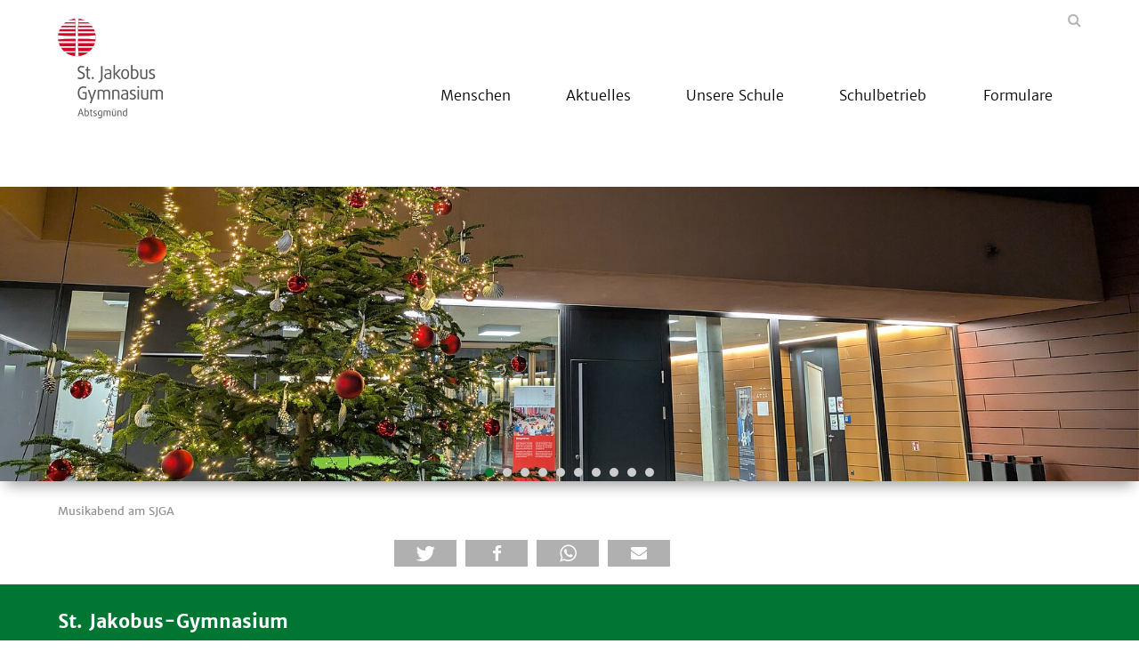

--- FILE ---
content_type: text/html; charset=utf-8
request_url: https://www.st-jakobus-gymnasium.de/musikabend-am-sjga
body_size: 6132
content:
<!DOCTYPE html>
<html lang="de">
<head>

<meta charset="utf-8">
<!-- 
	This website is powered by TYPO3 - inspiring people to share!
	TYPO3 is a free open source Content Management Framework initially created by Kasper Skaarhoj and licensed under GNU/GPL.
	TYPO3 is copyright 1998-2026 of Kasper Skaarhoj. Extensions are copyright of their respective owners.
	Information and contribution at https://typo3.org/
-->



<title>Musikabende am SJGA</title>
<meta name="generator" content="TYPO3 CMS">
<meta name="description" content="Gregor Staub ist ein renommierter Gedächtsnistrainer aus der Schweiz. Er hat seine Lernstrategien und -techniken bereits an hunderten Schulen vermittelt und stellt nun seine Expertise auch den Schülern, Lehrern und allen Interessierten am St. Jakobus-Gymnasium in Abstgmünd zur Verfügung. 

Vormittags werden die Schüler in einem Vortrag die Techniken erproben können. nachmittags wird Herr Staub seine Techniken und die Hintergründe den Lehrern vorstellen.

Wir laden die Schulgemeinschaft und alle Interessierten anschließend zu einem ca. zweistündigen Vortrag um 19.00 Uhr ein.">
<meta name="keywords" content="news, Staub. Gedächtnis, Gedächtnistraining, Lernstrategie, Lerntechnik. SJGA, Abtsgmünd, St-Jakobus-Gymnasium, Lehrer, Schüler, Unterricht, Einladung">
<meta name="twitter:card" content="summary">


<link rel="stylesheet" href="/_assets/da037883643583719ff1c16a170c14d9/Css/shariff.min.css?1743063751" media="all">
<link rel="stylesheet" href="/_assets/2076be5e7c25c5348e8257623059b612/Css/Leaflet/Leaflet.css?1760541180" media="all">
<link rel="stylesheet" href="/_assets/abc5fad17e2b8bfc6a35a131f7e56db1/Css/slick.css?1768396939" media="all">
<link rel="stylesheet" href="/_assets/abc5fad17e2b8bfc6a35a131f7e56db1/Css/styles-darkgreen.min.css?1768396939" media="all">
<link rel="stylesheet" href="/_assets/abc5fad17e2b8bfc6a35a131f7e56db1/Css/featherlight.min.css?1768396939" media="all">
<link rel="stylesheet" href="/_assets/abc5fad17e2b8bfc6a35a131f7e56db1/Css/featherlight.gallery.min.css?1768396939" media="all">
<link rel="stylesheet" href="/_assets/abc5fad17e2b8bfc6a35a131f7e56db1/Css/print.css?1768396939" media="all">




<script src="/_assets/abc5fad17e2b8bfc6a35a131f7e56db1/Js/jquery.min.js?1768396939"></script>



<script type="text/javascript" data-cmp-ab="1" src="https://cdn.consentmanager.net/delivery/autoblocking/6f21c2672900.js" data-cmp-host="c.delivery.consentmanager.net" data-cmp-cdn="cdn.consentmanager.net" data-cmp-codesrc="1"></script><meta name="viewport" content="width=device-width, initial-scale=1.0"><link rel="shortcut icon" href="/_assets/abc5fad17e2b8bfc6a35a131f7e56db1/Icons/skfs.png" type="image/png">
<link rel="canonical" href="https://www.st-jakobus-gymnasium.de/musikabend-am-sjga"/>

<meta property="og:title" content="Musikabende am SJGA"  >
<meta property="og:description" content="Gregor Staub ist ein renommierter Gedächtsnistrainer aus der Schweiz. Er hat seine Lernstrategien und -techniken bereits an hunderten Schulen vermittelt und stellt nun seine Expertise auch den Schülern, Lehrern und allen Interessierten am St. Jakobus-Gymnasium in Abstgmünd zur Verfügung. 

Vormittags werden die Schüler in einem Vortrag die Techniken erproben können. nachmittags wird Herr Staub seine Techniken und die Hintergründe den Lehrern vorstellen.

Wir laden die Schulgemeinschaft und alle Interessierten anschließend zu einem ca. zweistündigen Vortrag um 19.00 Uhr ein."  >
<meta property="og:type" content="website"  >
<meta name="keywords" content="news, Staub. Gedächtnis, Gedächtnistraining, Lernstrategie, Lerntechnik. SJGA, Abtsgmünd, St-Jakobus-Gymnasium, Lehrer, Schüler, Unterricht, Einladung"  >
</head>
<body>


<div id="main">
    
    

<header>
    <div class="container">
        <div class="row">
            
                    <div class="col-xs-6 col-lg-3">
                        


    <div class="logo">
        


    <a href="/">
        <img style="" src="/fileadmin/_processed_/1/5/csm_logo_sja_e38fdff059.png" width="118" height="113" alt="" />
    </a>


    </div>


                    </div>
                    <div class="col-xs-6 col-lg-9">
                        

<section id="header-navigation">
    <nav class="metanav">
        <div class="search">
            <a href="#" rel="nofollow"></a>
        </div>
        <ul class="metanav-ul"></ul>
    </nav>
    <nav id="mainnav">
        <p class="mobile-menu"></p><div class="navigations closed"><ul><li class="close"><li class="has-subnav"><span><span></span></span><a href="/menschen" title="Menschen" data-text="Menschen">Menschen</a><ul><li><a href="/menschen/schulleitung-ganztagsbereichsleitung" title="Leitung" data-text="Leitung">Leitung</a></li><li><a href="/menschen/sekretariat-hausmeister" title="Sekretariat" data-text="Sekretariat">Sekretariat</a></li><li><a href="/menschen/mitarbeiter" title="Kollegium" data-text="Kollegium">Kollegium</a></li><li><a href="/schulbetrieb/smv" title="SMV" data-text="SMV">SMV</a></li><li><a href="/unsere-schule/foerderverein" title="Förderverein" data-text="Förderverein">Förderverein</a></li></ul></li><li class="has-subnav"><span><span></span></span><a href="/aktuelles" title="Aktuelles" data-text="Aktuelles">Aktuelles</a><ul><li><a href="/aktuelles/meldungen" title="Meldungen" data-text="Meldungen">Meldungen</a></li><li><a href="/aktuelles/stellenangebote-fsj" title="Stellenangebote &amp; FSJ" data-text="Stellenangebote &amp; FSJ">Stellenangebote & FSJ</a></li><li><a href="/aktuelles/termine-ferienkalender" title="Termine und Ferienkalender" data-text="Termine und Ferienkalender">Termine und Ferienkalender</a></li><li><a href="/aktuelles/speiseplan" title="Speiseplan" data-text="Speiseplan">Speiseplan</a></li></ul></li><li class="has-subnav"><span><span></span></span><a href="/unsere-schule" title="Unsere Schule" data-text="Unsere Schule">Unsere Schule</a><ul><li><a href="/unsere-schule/schulprofil-marchtaler-plan" title="Schulprofil und Marchtaler Plan" data-text="Schulprofil und Marchtaler Plan">Schulprofil und Marchtaler Plan</a></li><li><a href="/unsere-schule/leitbild-und-schulpastoral" title="Leitbild" data-text="Leitbild">Leitbild</a></li><li><a href="/aktuelles/praevention" title="Prävention" data-text="Prävention">Prävention</a></li><li class="has-subnav"><span><span></span></span><a href="/unsere-schule/ganztag" title="Ganztag" data-text="Ganztag">Ganztag</a><ul><li><a href="/unsere-schule/mensa" title="Mensa" data-text="Mensa">Mensa</a></li></ul></li><li><a href="/unsere-schule/g-neun" title="G NEUn" data-text="G NEUn">G NEUn</a></li><li><a href="/unsere-schule/sport-und-musik" title="Sport und Musik" data-text="Sport und Musik">Sport und Musik</a></li><li class="has-subnav"><span><span></span></span><a href="/unsere-schule/politische-bildung-und-schuelerwettbewerbe" title="Politische Bildung und Schülerwettbewerbe" data-text="Politische Bildung und Schülerwettbewerbe">Politische Bildung und Schülerwettbewerbe</a><ul><li class="has-subnav"><span><span></span></span><a href="/unsere-schule/politische-bildung-und-schuelerwettbewerbe/schuelerwettbewerbe" title="Schülerwettbewerbe" data-text="Schülerwettbewerbe">Schülerwettbewerbe</a><ul><li><a href="/unsere-schule/politische-bildung-und-schuelerwettbewerbe/schuelerwettbewerbe/2025-video-zu-lars-wanner" title="2025_Video zu  Lars Wanner" data-text="2025_Video zu  Lars Wanner">2025_Video zu  Lars Wanner</a></li><li><a href="/unsere-schule/politische-bildung-und-schuelerwettbewerbe/schuelerwettbewerbe/2024-video-zu-antonia-kazi" title="2024_Video zu Antonia Kazi" data-text="2024_Video zu Antonia Kazi">2024_Video zu Antonia Kazi</a></li></ul></li></ul></li><li><a href="/unsere-schule/kooperationen-abitur-plus" title="Kooperationen und Abitur PLUS" data-text="Kooperationen und Abitur PLUS">Kooperationen und Abitur PLUS</a></li><li class="has-subnav"><span><span></span></span><a href="/unsere-schule/mint" title="MINT" data-text="MINT">MINT</a><ul><li><a href="/unsere-schule/mint/mathematik" title="Mathematik" data-text="Mathematik">Mathematik</a></li><li class="has-subnav"><span><span></span></span><a href="/unsere-schule/mint/naturwissenschaft" title="Naturwissenschaft" data-text="Naturwissenschaft">Naturwissenschaft</a><ul><li><a href="/unsere-schule/mint/naturwissenschaft/gummibaerchen-wellenmaschine" title="Gummibärchen-Wellenmaschine" data-text="Gummibärchen-Wellenmaschine">Gummibärchen-Wellenmaschine</a></li><li><a href="/unsere-schule/mint/naturwissenschaft/physik-stickbomb" title="Physik: Stickbomb" data-text="Physik: Stickbomb">Physik: Stickbomb</a></li><li><a href="/unsere-schule/mint/naturwissenschaft/bildungspartner-chemie" title="Bildungspartner Chemie" data-text="Bildungspartner Chemie">Bildungspartner Chemie</a></li><li><a href="/unsere-schule/mint/naturwissenschaft/kooperation" title="Kooperation VUN" data-text="Kooperation VUN">Kooperation VUN</a></li></ul></li><li><a href="/unsere-schule/mint/technik" title="Technik" data-text="Technik">Technik</a></li><li><a href="/unsere-schule/kooperationen-abitur-plus" title="Abitur PLUS" data-text="Abitur PLUS">Abitur PLUS</a></li><li class="has-subnav"><span><span></span></span><a href="/unsere-schule/mint/jugend-forscht-1" title="Jugend forscht" data-text="Jugend forscht">Jugend forscht</a><ul><li><a href="/unsere-schule/mint/jugend-forscht" title="Jugend forscht 22-23" data-text="Jugend forscht 22-23">Jugend forscht 22-23</a></li></ul></li><li><a href="/unsere-schule/mkid-mathe-kann-ich-doch" title="Mkid - Mathe kann ich doch!" data-text="Mkid - Mathe kann ich doch!">Mkid - Mathe kann ich doch!</a></li></ul></li><li><a href="/berufsberatung" title="Berufsorientierung" data-text="Berufsorientierung">Berufsorientierung</a></li><li><a href="/unsere-schule/klassenfahrten" title="Klassenfahrten" data-text="Klassenfahrten">Klassenfahrten</a></li></ul></li><li class="has-subnav"><span><span></span></span><a href="/schulbetrieb" title="Schulbetrieb" data-text="Schulbetrieb">Schulbetrieb</a><ul><li><a href="https://sjga.de/iserv/" target="_blank" title="IServ" data-text="IServ" rel="noreferrer">IServ</a></li><li><a href="http://sjga.webuntis.com" target="_blank" title="WebUntis" data-text="WebUntis" rel="noreferrer">WebUntis</a></li><li><a href="/schulbetrieb/kursstufe-abitur" title="Kursstufe &amp; Abitur" data-text="Kursstufe &amp; Abitur">Kursstufe & Abitur</a></li><li><a href="/schulbetrieb/anmeldung-und-schulgeld" title="Anmeldung &amp; Schulgeld" data-text="Anmeldung &amp; Schulgeld">Anmeldung & Schulgeld</a></li><li><a href="/schulbetrieb/foerdermoeglichkeiten" title="Fördermöglichkeiten" data-text="Fördermöglichkeiten">Fördermöglichkeiten</a></li></ul></li><li><a href="/formulare" title="Formulare" data-text="Formulare">Formulare</a></li></ul><ul class="metanav-ul"></ul></div>
    </nav>
</section>

                    </div>
                    <div class="col-stoerer">
                        




                    </div>
                
        </div>
    </div>
</header>

    <main>
        



<section id="slider-29175" class="contentelement slider">
    <div class="slides">
        
            <div class="item">
                
                    <img src="/fileadmin/_processed_/a/a/csm_PXL_20251204_160346921_06b832762c.jpg" width="1700" height="440" alt="" />
                
                
                        
                    
            </div>
        
            <div class="item">
                
                    <img src="/fileadmin/_processed_/1/7/csm_3M144635G0001C12C_3235cca725.jpg" width="1700" height="440" alt="" />
                
                
                        
                    
            </div>
        
            <div class="item">
                
                    <img src="/fileadmin/_processed_/2/4/csm_P1020799_b7e56a5e45.jpg" width="1700" height="440" alt="" />
                
                
                        
                    
            </div>
        
            <div class="item">
                
                    <img src="/fileadmin/_processed_/c/e/csm_P6200330_ee7aa859d5.jpg" width="1700" height="440" alt="" />
                
                
                        
                    
            </div>
        
            <div class="item">
                
                    <img src="/fileadmin/_processed_/2/e/csm_St_Jakobus_Gymnasium_Abtsgmuend_107_by_Betzold_c629de8b1f.jpg" width="1700" height="440" alt="" />
                
                
                        
                    
            </div>
        
            <div class="item">
                
                    <img src="/fileadmin/_processed_/0/f/csm_PXL_20240309_114457653_2__6ddc04a9b7.jpg" width="1700" height="440" alt="" />
                
                
                        
                    
            </div>
        
            <div class="item">
                
                    <img src="/fileadmin/_processed_/4/5/csm_DSC_2279_0271680364.jpg" width="1700" height="440" alt="" />
                
                
                        
                    
            </div>
        
            <div class="item">
                
                    <img src="/fileadmin/_processed_/8/0/csm_PXL_20240927_053750428.MP_0fa9b76bb5.jpg" width="1700" height="440" alt="" />
                
                
                        
                    
            </div>
        
            <div class="item">
                
                    <img src="/fileadmin/_processed_/5/3/csm_PXL_20250130_110740946_1__5f98a82094.jpg" width="1700" height="440" alt="" />
                
                
                        
                    
            </div>
        
            <div class="item">
                
                    <img src="/fileadmin/_processed_/3/f/csm_St_Jakobus_Gymnasium_Abtsgmuend_032_by_Betzold_763cf00a89.jpg" width="1700" height="440" alt="" />
                
                
                        
                    
            </div>
        
    </div>
</section>


        



        <section class="breadcrumb">
                        <div class="container">
                            <ul><li><a href="/musikabend-am-sjga" target="_top">Musikabend am SJGA</a></li></ul>
                        </div>
                    </section>
        <!-- TYPO3SEARCH_begin -->
        



        <!-- TYPO3SEARCH_end -->
    </main>
    

<footer class="own-color">
    
        <section class="socials">
            <div class="container">
                
    

            <div id="c21786" class="frame frame-default frame-type-list frame-layout-0">
                
                
                    



                
                
                    


                
                

    
        
<div data-lang="en" data-mail-url="mailto:" data-orientation="horizontal" data-theme="grey" data-backend-url="/musikabend-am-sjga?eID=shariff&amp;cHash=38d1c2e7f62eca2269cb4cd3c3f67b8c" data-services="[&#039;twitter&#039;,&#039;facebook&#039;,&#039;whatsapp&#039;,&#039;mail&#039;]" class="shariff"></div>

    


                
                    



                
                
                    



                
            </div>

        


            </div>
        </section>
    
    <section class="footer-information">
        <div class="container">
            <div class="row">
                <div class="col-xs-12 col-sm-4">
                    

<section class="contentelement  " id="c19284">
	


		





        <div class="container">
            
                    



        
            
                    <h1>
                        St. Jakobus-Gymnasium 
                    </h1>
                    
                
        
        
    

                
        </div>
    


        
            <div class="container">
                <p class="text-justify">Stiftung Katholische Freie Schule<br>Dr.-Albert-Grimminger-Str. 1<br>73453 Abtsgmünd<br><br>Telefon: (07366) 9 22 34 37&nbsp; &nbsp; &nbsp; &nbsp; &nbsp; &nbsp; &nbsp; &nbsp; &nbsp; &nbsp; &nbsp;&nbsp;<br>sekretariat[at]sjga.de</p>
            </div>
        
    


	










</section>

                </div>
                <div class="col-xs-12 col-sm-4">
                    
                </div>
                <div class="col-xs-12 col-sm-4">
                    

<section class="contentelement  only-headline" id="c19282">
	


		





        
    


        <div class="container">
            
                    
                        


<div class="image-wrapper img-top   ">
    
            
                    
                            <a href="http://www.schulstiftung.de" target="_blank">
                                <img src="/fileadmin/mediapool/baukaesten/SJA_abtsgmuend/7.Globale_Inhalte/logo_skfs_negativ_A4.svg" width="145" height="169" alt="Logo der SKFS" title="zur SKFS" />
                                





                            </a>
                        
                
        
</div>

                    
                

            
        </div>
    


	










</section>

                </div>
            </div>
        </div>
    </section>
    <section class="footer-bottom">
        <div class="container">
            
                <p class="copyright">
                    St. Jakobus-Gymnasium 2022
                </p>
            
            <nav class="footernav">
                <ul><li><a href="/impressum" title="Impressum">Impressum</a></li><li><a href="/datenschutz" title="Datenschutz">Datenschutz</a></li><li><a href="/hinweisgeberschutzportal" title="Hinweisgeberschutzportal">Hinweisgeberschutzportal</a></li></ul>
            </nav>
        </div>
    </section>
</footer>

    <div class="searchform">
                    <div class="container"><a href="#" rel="nofollow" class="close"></a>
                    <h2>Suche</h2>
    

            <div id="c323" class="frame frame-default frame-type-list frame-layout-0">
                
                
                    



                
                
                    


                
                

    
        

	

	<form method="get" class="ajax-search" id="main-search-form" action="/musikabend-am-sjga" data-suggest="/musikabend-am-sjga?type=7384" data-suggest-header="Top Results" accept-charset="utf-8">
		

		

		<div class="row input-group">
			<div class="col-xs-12 input-field">
				<input type="text"
					   class="tx-solr-q js-solr-q tx-solr-suggest tx-solr-suggest-focus form-control"
					   name="tx_solr[q]"
					   placeholder="Bitte Stichworte hier eintragen"
					   value="" />
			</div>
			<div class="col-xs-12">
				<p class="morelink search-submit">
					<button class="btn btn-primary tx-solr-submit" type="submit">
						suchen
					</button>
				</p>
			</div>
		</div>
	</form>

	<div class="row">
		<div class="col-xs-12">
			<div class="divider">
			</div>
		</div>
	</div>
	<div id="search-layer-content">
		<style>
			#search-layer-content {
				height: calc(100vh - 300px);
				overflow-y: auto;
			}
			.sresult .row {
				padding-top: 0.8em;
			}
			span.foundsite {
				margin-left: 2em;
				padding: 6px;
				border-radius: 8px;
			}
			.ajax-search + .row {
				margin-bottom: 10px;
			}
			.ajax-search .row{
				margin-bottom: 10px;
			}
			#search-layer-content .solr-pager {
				display: block;
				width: 100%;
				list-style-type: none;
				white-space: nowrap;
				text-align: center;
				position: relative;
				padding: 10px 100px;
			}

			#search-layer-content .solr-pager li {
				display: inline-block;

			}
			#search-layer-content .solr-pager li.solr-pager-for {
				position: absolute;
				right:0;
			}
			#search-layer-content .solr-pager li.solr-pager-back {
				position: absolute;
				left:0;
			}
		</style>

		
	</div>


    


                
                    



                
                
                    



                
            </div>

        


</div>
                </div>

</div>

    <!-- Matomo -->
    <script type="text/plain" class="cmplazyload" data-cmp-vendor="c11055">
        var _paq = window._paq || [];
        console.log('piwik 1');
        _paq.push(['trackPageView']);
        _paq.push(['enableLinkTracking']);
        (function() {
            console.log('piwik 2');
            var u="https://piwik.schulstiftung.de/";
            _paq.push(['setTrackerUrl', u+'matomo.php']);
            _paq.push(['setSiteId', '33']);
            var d=document, g=d.createElement('script'), s=d.getElementsByTagName('script')[0];
            g.type='text/javascript'; g.setAttribute('data-cmp-ab', '1'); g.async=true; g.defer=true; g.src=u+'matomo.js'; s.parentNode.insertBefore(g,s);
        })();
    </script>
    <!-- End Matomo Code -->
<script src="/_assets/2076be5e7c25c5348e8257623059b612/JavaScript/leaflet.min.js?1760541180"></script>
<script src="/_assets/2076be5e7c25c5348e8257623059b612/JavaScript/OpenStreetMap2.min.js?1760541180" type="module"></script>

<script src="/_assets/da037883643583719ff1c16a170c14d9/JavaScript/shariff.min.js?1743063751"></script>
<script src="/_assets/db713c2ffaf47e46f0c1b995e8b215bf/Js/main.min.js?1768396939"></script>
<script src="/_assets/abc5fad17e2b8bfc6a35a131f7e56db1/Js/jquery-ui-drag-and-drop.min.js?1768396939"></script>
<script src="/_assets/2076be5e7c25c5348e8257623059b612/JavaScript/OpenStreetMap2.min.js?1760541180"></script>
<script src="/_assets/abc5fad17e2b8bfc6a35a131f7e56db1/Js/slick.min.js?1768396939"></script>
<script src="/_assets/abc5fad17e2b8bfc6a35a131f7e56db1/Js/featherlight.min.js?1768396939"></script>
<script src="/_assets/abc5fad17e2b8bfc6a35a131f7e56db1/Js/featherlight.gallery.min.js?1768396939"></script>
<script src="/_assets/abc5fad17e2b8bfc6a35a131f7e56db1/Js/main.min.js?1768396939"></script>
<script src="/_assets/abc5fad17e2b8bfc6a35a131f7e56db1/Js/calendar.min.js?1768396939"></script>



</body>
</html>

--- FILE ---
content_type: application/javascript
request_url: https://www.st-jakobus-gymnasium.de/_assets/abc5fad17e2b8bfc6a35a131f7e56db1/Js/calendar.min.js?1768396939
body_size: 15530
content:
$(document).ready((function(){var t;$(".calendar").find(".tabs").data("eventsfolder"),$(".calendar").find(".tabs").data("globals");function e(t){$.post(t[0].href,(function(e){p(t,e)}))}function n(t){$.post(t[0].href,(function(e){p(t,e),$(".calendar .calendar-grid.month-mode .row .col-einsiebtel:nth-last-child(-n+7)").addClass("last-row")}))}function a(t){$.post(t[0].href,(function(e){p(t,e)}))}function s(t){$.post(t[0].href,(function(e){p(t,e)}))}function r(t,e,n,a,s,l,p,h){!function(t,e,n,a,s){var r,i=5;e===n?(r=t.closest(".calendar-grid").find(".day-marker-"+a).position(),!1===s?t.children(".event").css("left",r.left+i):t.children(".event").css("left",r.left)):(r=t.closest(".calendar-grid").find(".day-marker-1").position(),t.children(".event").addClass("started-prev-month"),t.children(".event").css("left",r.left),o(t,2))}(t,e,n,s,p),i(t,e,a,l,h),function(t,e,n,a,s,r){var i=24;if(t.children(".event").attr("data-position"))h=t.closest(".calendar-grid").find(".day-marker-"+s).position(),o(t,h.top),t.children(".event").css("top",h.top+i+18*(t.children(".event").attr("data-position")-1));else{var l,p,h;e===n?(l=s,h=t.closest(".calendar-grid").find(".day-marker-"+s).position(),o(t,h.top)):(l=1,h=t.closest(".calendar-grid").find(".day-marker-1").position()),p=e===a?r:parseInt(t.closest(".calendar-grid").find(".last-day").text());let f,v,u,$=["1","2","3","4","5","6","7","8","9"];for(let e=parseInt(l);e<=parseInt(p);e++){f=t.closest(".calendar-grid").find(".day-marker-"+e);let n=f.attr("data-free-positions");n&&(v=n.split("#"),$=c($,v))}u=Math.min.apply(null,$),t.children(".event").css("top",h.top+i+18*(u-1)),t.children(".event").attr("data-position",u);for(let e=parseInt(l);e<=parseInt(p);e++){f=t.closest(".calendar-grid").find(".day-marker-"+e);let n=f.attr("data-free-positions");n&&(v=n.split("#"),v=d(u,v),v=v.join("#"),f.attr("data-free-positions",v))}}}(t,e,n,a,s,l),function(t,e,n,a,s,o){var l;l=e===a?t.closest(".calendar-grid").find(".day-marker-"+o).position().top:t.closest(".calendar-grid").find(".last-day").position().top;var c=t.children(".event").data("row"),d=t.closest(".calendar-grid").find(".last-in-row:eq("+c+")").position().top+80;if(l>d){var p;e!==n&&(s=1,n=e);for(var h=0;h<7&&(p=parseInt(t.closest(".calendar-grid").find(".last-in-row .day-marker-"+(parseInt(s)+h)).text()),isNaN(p));h++);i(t,e,a,p,!0);var f=t.clone();f.appendTo(t.closest(".calendar-grid").find(".event-scroller")),r(f,e,n,a,parseInt(p)+1,o,!0,!1)}}(t,e,n,a,s,l),function(t){var e=parseInt(t.children(".event").data("position"));e>=4&&t.children(".event").css("height",0)}(t)}function i(t,e,n,a,s){var r,i,o,l=159.25;e===n||!0===s?(r=t.closest(".calendar-grid").find(".day-marker-"+a).position(),i=t.children(".event").css("left"),o=!1===s?parseFloat(r.left)-parseFloat(i)+l:parseFloat(r.left)-parseFloat(i)+l+5,t.children(".event").width(o)):(r=t.closest(".calendar-grid").find(".last-day").position(),t.children(".event").addClass("ends-next-month"),i=t.children(".event").css("left"),o=parseFloat(r.left)-parseFloat(i)+l+5,t.children(".event").width(o))}function o(t,e){var n=(parseInt(e)-2)/80;t.children(".event").attr("data-row",n)}function l(t,e){for(var n=0;n<t.length;n++)if(t[n]===e)return n;return!1}function c(t,e){var n=[];return $.each(t,(function(t,a){$.each(e,(function(t,e){a===e&&n.push(a)}))})),n}function d(t,e){return $.grep(e,(function(e){return e!=t}))}$("body").on("click",".calendar .tabs .switch-to-list-view a",(function(t){t.preventDefault(),e($(this))})),$("body").on("click",".calendar .tabs .switch-to-calendar-view a, .calendar .change-mode a.month",(function(t){t.preventDefault(),n($(this))})),$("body").on("click",".calendar .change-mode a.week",(function(t){t.preventDefault(),a($(this))})),$("body").on("click",".calendar .change-mode a.day",(function(t){t.preventDefault();var e=parseInt($(this).closest(".calendar").find(".today").text());if($.isNumeric(e))$(this).closest(".calendar").find(".current").data("month");else{var n=$(this).closest(".calendar").find(".current").data("firstdate");if(void 0!==n){var a=n.split("-");a[0]+"-"+a[1],e=a[2]}else $(this).closest(".calendar").find(".current").data("month"),e=1}s($(this))})),$("body").on("click",".calendar .switchbar .switch.left",(function(t){t.preventDefault(),$(this).closest(".calendar").find(".change-mode .day.active").length?function(t){let e,n,a=t.closest(".switchbar").find(".current").data("firstdate").split("-");1===parseInt(a[2])?(e=new Date(a[0],parseInt(a[1]-1),0).getDate(),n=1==a[1]?parseInt(a[0])-1+"-12":a[0]+"-"+(parseInt(a[1])-1)):(e=parseInt(a[2])-1,n=a[0]+"-"+a[1]);s(t)}($(this)):$(this).closest(".calendar").find(".change-mode .week.active").length?function(t){var e=t.closest(".switchbar").find(".current").data("firstdate").split("-");parseInt(e[2])<=7?(28,1==e[1]?parseInt(e[0])-1+"-12":e[0]+"-"+(parseInt(e[1])-1)):(parseInt(e[2])-7,e[0]+"-"+e[1]);a(t)}($(this)):function(t){var a=t.closest(".switchbar").find(".current").data("month"),s=a.split("-");1==s[1]?(s[1]=12,s[0]--):s[1]--;a=s.join("-"),t.closest(".calendar").find(".switch-to-list-view").children("a").hasClass("active")?e(t):n(t)}($(this))})),$("body").on("click",".calendar .switchbar .switch.right",(function(t){t.preventDefault(),$(this).closest(".calendar").find(".change-mode .day.active").length?s($(this)):$(this).closest(".calendar").find(".change-mode .week.active").length?function(t){a(t)}($(this)):function(t){t.closest(".calendar").find(".switch-to-list-view").children("a").hasClass("active")?e(t):n(t)}($(this))})),$("body").on("change",".calendar .tabs #calendars",(function(t){t.preventDefault();const e=$(this),n=e.closest("form");$.post(n.prop("action"),n.serialize(),(function(t){p(e,t)}))})),$(document).ajaxStop((function(){var t,e,n;$(".calendar-grid.month-mode").length&&($(".calendar-grid.month-mode .col-einsiebtel:nth-of-type(7n)").addClass("last-in-row"),$(".calendar").each((function(){var a,s,i,o,l,c,d,p,h;t=$(".current",this).data("month"),e=t.split("-"),n=e[1],e[0],$(".eventlink",this).each((function(){a=$(".starttime",this).text(),s=a.split("."),i=s[0].replace(/^0+/,""),o=s[1].replace(/^0+/,""),""===(l=$(".endtime",this).text())?(d=i,p=o):(l=$(".endtime",this).text(),c=l.split("."),d=c[0].replace(/^0+/,""),p=c[1].replace(/^0+/,"")),r($(this),n,o,p,i,d,!1,!1)})),h=$(this),$(".event",h).each((function(){if(parseInt($(this).data("position"))>3){var t=$(this).data("row");$(this).closest(".calendar-grid").find(".last-in-row:eq("+t+")").after('<div class="scroll-area-row scroll-top row-'+t+'" data-row="'+t+'"></div><div class="scroll-area-row scroll-bottom row-'+t+'" data-row="'+t+'"></div>')}}))}))),$(".calendar-grid.week-mode").length&&function(){let t,e,n,a,s,r,i,o,p,h;$(".calendar").each((function(){var f,v,u,g,m,w,I,y;t=$(".current",this).data("firstdate"),e=t.split("-"),n=e[2],a=e[1],s=e[0],r=$(".current",this).data("lastdate"),i=r.split("-"),o=i[2],p=i[1],h=i[0],$(".eventlink",this).each((function(){f=$(".starttime",this).text(),v=f.split("."),u=v[0].replace(/^0+/,""),g=v[1].replace(/^0+/,""),""===(m=$(".endtime",this).text())?(I=u,y=g):(m=$(".endtime",this).text(),w=m.split("."),I=w[0].replace(/^0+/,""),y=w[1].replace(/^0+/,"")),function(t,e,n,a,s,r,i,o,p){(function(t,e,n,a,s,r){var i,o=5;n===a?r===n?void 0===(i=t.closest(".scroll-wrapper").find(".day-marker-"+s).position())?t.children(".event").css("left",0):t.children(".event").css("left",i.left+o):t.children(".event").css("left",0):r===n?parseInt(s)>=parseInt(e)?(i=t.closest(".scroll-wrapper").find(".day-marker-"+s).position(),t.children(".event").css("left",i.left+o)):t.children(".event").css("left",0):r===a?(i=t.closest(".scroll-wrapper").find(".day-marker-"+s).position(),t.children(".event").css("left",i.left+o)):t.children(".event").css("left",0)})(t,e,n,s,r,i),function(t,e,n,a,s,r){let i,o,l;const c=139.25,d=5;o=t.children(".event").css("left"),e===a?r===e?(i=t.closest(".scroll-wrapper").find(".day-marker-"+s).position(),void 0===i?(i=t.closest(".scroll-wrapper").find(".last-day").position(),l=parseFloat(i.left)-parseFloat(o)+c+d):l=parseFloat(i.left)-parseFloat(o)+c):(i=t.closest(".scroll-wrapper").find(".last-day").position(),l=parseFloat(i.left)-parseFloat(o)+c+d):r===e||r===a&&parseInt(s)<=parseInt(n)?(i=t.closest(".scroll-wrapper").find(".day-marker-"+s).position(),l=parseFloat(i.left)-parseFloat(o)+c):(i=t.closest(".scroll-wrapper").find(".last-day").position(),l=parseFloat(i.left)-parseFloat(o)+c+d);t.children(".event").width(l)}(t,n,a,s,o,p),function(t,e,n,a,s,r,i,o,p){const h=40;let f,v,u,$=function(t,e){t=parseInt(t),e=parseInt(e);var n,a=[];if(t<e)for(n=0;n<7;n++)a.push(t+n);else{for(n=e;n>0;n--)a=[n].concat(a);for(n=7-a.length;n>0;n--)a=[t+n-1].concat(a)}return a}(e,a),g=function(t,e,n,a,s,r){var i;i=s===e||s===n?parseInt(a)<parseInt(t)?0:l(r,parseInt(a)):0;return i}(e,n,s,r,i,$),m=function(t,e,n,a,s,r){var i;i=s===t||s===n?parseInt(a)>parseInt(e)?6:l(r,parseInt(a)):6;return i}(n,a,s,o,p,$),w=["1","2","3","4","5","6","7","8","9"];for(let e=parseInt(g);e<=parseInt(m);e++){f=t.closest(".scroll-wrapper").find(".day-marker-"+$[e]);let n=f.attr("data-free-positions");n&&(v=n.split("#"),w=c(w,v))}u=Math.min.apply(null,w),t.children(".event").css("top",h+180*(u-1)),t.children(".event").attr("data-position",u);for(let e=parseInt(g);e<=parseInt(m);e++){f=t.closest(".scroll-wrapper").find(".day-marker-"+$[e]);let n=f.attr("data-free-positions");n&&(v=n.split("#"),v=d(u,v),v=v.join("#"),f.attr("data-free-positions",v))}}(t,e,n,a,s,r,i,o,p)}($(this),n,a,o,p,u,g,I,y)}))}))}(),$(".calendar-grid.day-mode").length&&$(".calendar").each((function(){var t,e,n=$(".day-mode .col-lg-11 > .row.first-row > .col-lg-12").data("hour"),a=$(".day-mode .col-lg-11 > .row.last-row > .col-lg-12").data("hour");$(".eventlink",this).each((function(){t=$(".time",this).data("begin").split("-"),e=$(".time",this).data("end").split("-"),function(t,e,n,a,s){(function(t,e){var n=6,a=80;if(5===e.length)t.children(".event").css("top",0);else{var s=(parseInt(e[0])-n+parseInt(e[1])/60)*a;t.children(".event").css("top",s)}})(t,a),function(t,e){var n=6,a=80,s=1440,r=parseInt(t.children(".event").css("top"));if(5===e.length)t.children(".event").css("height",s-r);else if(2===e.length){var i=(parseInt(e[0])-n+parseInt(e[1])/60)*a-r;t.children(".event").css("height",i)}else t.children(".event").css("height",2*a)}(t,s),function(t,e,n,a,s){const r=10,i=350;let o,l;o=5===a.length?e:a[0],l=5===s.length?n:2===s.length?s[0]:parseInt(o)+2;let p,h,f,v=["1","2","3","4","5","6","7","8","9"];for(let e=parseInt(o);e<=parseInt(l);e++){p=t.closest(".scroll-wrapper").find('.day-mode .col-lg-11 .col-lg-12[data-hour="'+e+'"]');let n=p.attr("data-free-positions");n&&(h=n.split("#"),v=c(v,h))}f=Math.min.apply(null,v),t.children(".event").css("left",r+i*(f-1)),t.children(".event").attr("data-position",f);for(let e=parseInt(o);e<=parseInt(l);e++){p=t.closest(".scroll-wrapper").find('.day-mode .col-lg-11 .col-lg-12[data-hour="'+e+'"]');let n=p.attr("data-free-positions");n&&(h=n.split("#"),h=d(f,h),h=h.join("#"),p.attr("data-free-positions",h))}}(t,e,n,a,s)}($(this),n,a,t,e)}))})),$(".visible-calendar-segment").each((function(){var t,e,n,a,s,r;t=$(this),e=$(t),n=$(t).siblings(".scrollslider"),a=e.outerHeight(!0),s=e.prop("scrollHeight"),r=a*a/s,s<=a?n.addClass("hidden-scrollslider"):(n.height(r).draggable({axis:"y",containment:"parent",drag:function(t,n){e.scrollTop(s/a*n.position.top)}}),e.on("scroll",(function(){n.css({top:e.scrollTop()/a*r})})))}));const a=$("[class*=switchbar-slider-]");a.length>0&&a.slick({infinite:!1,autoplay:!1,dots:!1,arrows:!0,slidesToShow:20,slidesToScroll:3,responsive:[{breakpoint:992,settings:{slidesToShow:14}},{breakpoint:768,settings:{slidesToShow:8}}]})})),$(document).on("mouseenter",".scroll-bottom",(function(){var e=$(this);t=setInterval((function(){var t,n,a,s,r,i,o,l,c;t=e,o=parseInt(t.data("row")),l=9999,c=-1,t.closest(".calendar-grid").find('.event[data-row="'+o+'"]').each((function(){parseInt($(this).data("position"))>c&&(c=parseInt($(this).data("position")),l=parseInt($(this).css("height")))})),l<12&&t.closest(".calendar-grid").find('.event[data-row="'+o+'"]').each((function(){n=parseInt($(this).css("top")),s=parseInt($(this).css("height")),$(this).data("position")>=4&&s<12?(r=n-80*(o+1)<3?s+3:s,a=n-3):(i=n-80*o)<0?0===s?(r=0,a=n-3):s>3?(a=n,r=s-3):(a=3-n,r=0):0===i?s>=3?(a=n,r=s-3):(a=80*o+s-3,r=0):i<3?(a=80*o,r=9+i):(r=s,a=n-3),$(this).css("top",a).css("height",r).attr("data-height",r)}))}),25)})),$(document).on("mouseenter",".scroll-top",(function(){var e=$(this);t=setInterval((function(){var t,n,a,s,r,i,o,l;t=e,o=parseInt(t.data("row")),l=t.closest(".calendar-grid").find('.event[data-row="'+o+'"][data-position="1"]'),parseInt(l.css("top"))<26+80*o&&t.closest(".calendar-grid").find('.event[data-row="'+o+'"]').each((function(){n=parseInt($(this).css("top")),s=parseInt($(this).css("height")),$(this).data("position")>=4?(r=80*(o+1)-(n+12)<3?s-3:s,a=n+3):(i=n-80*o)<-3?(a=n+3,r=0):i<0?(a=80*o,r=i+3):s<12?(a=s>9?80*o+s-9:80*o,r=Math.min(s+3,12)):(r=s,a=n+3),$(this).css("top",a).css("height",r).attr("data-height",r)}))}),25)})),$(document).on("mouseenter",".scroll-left",(function(){var e=$(this).data("calendarid");t=setInterval((function(){var t,n;t=$(".scroll-left.calendar-id-"+e),n=t.parent(".event-scroller"),parseInt(n.css("left"))<0&&(n.css("left","+=5"),t.css("left","-=5"),t.siblings(".scroll-area").css("left","-=5"))}),25)})),$(document).on("mouseenter",".scroll-right",(function(){var e=$(this).data("calendarid");t=setInterval((function(){var t,n,a;t=$(".scroll-right.calendar-id-"+e),n=t.parent(".event-scroller"),a=(n.find(".event").length-3)*(n.find(".event").width()+parseFloat(n.find(".event").css("padding-left"))+parseFloat(n.find(".event").css("padding-right"))+10.5),parseInt(n.css("left"))>-1*a&&(n.css("left","-=5"),t.css("left","+=5"),t.siblings(".scroll-area").css("left","+=5"))}),25)})),$(document).on("mouseleave",".scroll-top, .scroll-bottom, .scroll-left, .scroll-right",(function(){clearInterval(t)})),$(document).on("click",".scroll-area, .scroll-area-row",(function(t){$(".scroll-area, .scroll-area-row").addClass("hidden"),$(document.elementFromPoint(t.pageX-window.pageXOffset,t.pageY-window.pageYOffset)).click(),$(".scroll-area, .scroll-area-row").removeClass("hidden")})),$("body").on("mousemove",".calendar .calendar-grid.week-mode .event, .calendar .calendar-grid.month-mode .event",(function(t){$("body > .tooltip").remove();var e=$(this).html();$("body").append(e).children(".tooltip").css("left",t.pageX+5).css("top",t.pageY+5)})),$("body").on("mouseout",".calendar .calendar-grid.week-mode .event, .calendar .calendar-grid.month-mode .event",(function(){$("body > .tooltip").remove()})),$("[class*=switchbar-slider-]").slick({infinite:!1,autoplay:!1,dots:!1,arrows:!0,slidesToShow:20,slidesToScroll:3,responsive:[{breakpoint:992,settings:{slidesToShow:14}},{breakpoint:768,settings:{slidesToShow:8}}]}),$("body").on("click","[class*=switchbar-slider-] .col-einzwanzigstel a",(function(t){t.preventDefault();var e=$(".daynumber",this).data("events");if(e){var n=$(this);$(this).closest(".calendar").find(".event").addClass("hidden-event");var a=e.toString().split("#");$.each(a,(function(t,e){n.closest(".calendar").find('[data-uid="'+e+'"]').removeClass("hidden-event")}))}})),$("body").on("click",".list-view .current",(function(){$(this).closest(".calendar").find(".event").removeClass("hidden-event")}));const p=function(t,e){t.closest(".calendar").replaceWith(e)}}));
